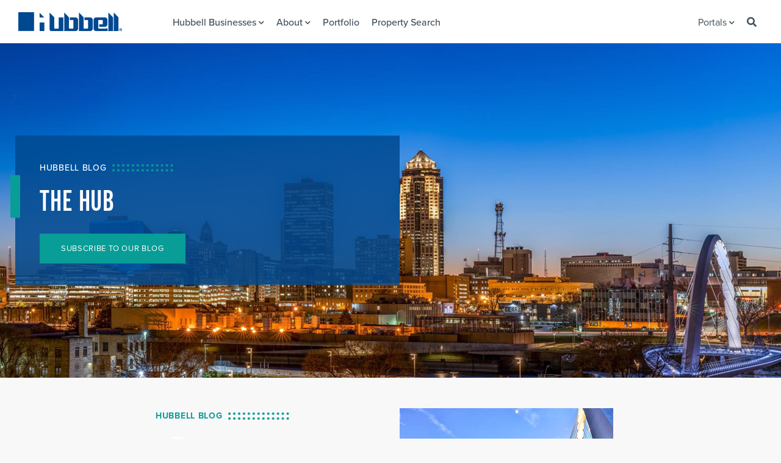

--- FILE ---
content_type: text/html; charset=utf-8
request_url: https://hubbellrealty.com/about/blog/hubbell/2021/08/19/experts-recap-today's-office-market-and-what-is-ahead
body_size: 54015
content:
 <!DOCTYPE html> <html lang="en"> <head> <meta charset="utf-8"> <meta http-equiv="X-UA-Compatible" content="IE=edge,chrome=1"> <meta name="msapplication-config" content="/ResourcePackages/Hubbell/assets/dist/images/favicons/browserconfig.xml" /> <link rel="manifest" href="/ResourcePackages/Hubbell/assets/dist/images/favicons/manifest.json"> <link rel="icon" type="image/x-icon" href="/ResourcePackages/Hubbell/assets/dist/images/favicons/favicon.ico" /> <link rel="icon" type="image/png" sizes="16x16" href="/ResourcePackages/Hubbell/assets/dist/images/favicons/favicon-16x16.png" /> <link rel="icon" type="image/png" sizes="32x32" href="/ResourcePackages/Hubbell/assets/dist/images/favicons/favicon-32x32.png" /> <link rel="icon" type="image/png" sizes="96x96" href="/ResourcePackages/Hubbell/assets/dist/images/favicons/favicon-96x96.png" /> <link rel="apple-touch-icon" type="image/png" href="/ResourcePackages/Hubbell/assets/dist/images/favicons/apple-icon-57x57.png"><!-- iPhone --> <link rel="apple-touch-icon" type="image/png" sizes="60x60" href="/ResourcePackages/Hubbell/assets/dist/images/favicons/apple-icon-60x60.png"><!-- iPad --> <link rel="apple-touch-icon" type="image/png" sizes="72x72" href="/ResourcePackages/Hubbell/assets/dist/images/favicons/apple-icon-72x72.png"><!-- iPad --> <link rel="apple-touch-icon" type="image/png" sizes="76x76" href="/ResourcePackages/Hubbell/assets/dist/images/favicons/apple-icon-76x76.png"><!-- iPad --> <link rel="apple-touch-icon" type="image/png" sizes="114x114" href="/ResourcePackages/Hubbell/assets/dist/images/favicons/apple-icon-114x114.png"><!-- iPad --> <link rel="apple-touch-icon" type="image/png" sizes="120x120" href="/ResourcePackages/Hubbell/assets/dist/images/favicons/apple-icon-120x120.png"><!-- iPad --> <link rel="apple-touch-icon" type="image/png" sizes="144x144" href="/ResourcePackages/Hubbell/assets/dist/images/favicons/apple-icon-144x144.png"><!-- iPad --> <link rel="apple-touch-icon" type="image/png" sizes="152x152" href="/ResourcePackages/Hubbell/assets/dist/images/favicons/apple-icon-152x152.png"><!-- iPad --> <link rel="apple-touch-icon" type="image/png" sizes="180x180" href="/ResourcePackages/Hubbell/assets/dist/images/favicons/apple-icon-180x180.png"><!-- iPad --> <link rel="apple-touch-icon-precomposed" type="image/png" href="/ResourcePackages/Hubbell/assets/dist/images/favicons/apple-icon-precomposed.png"><!-- iPad --> <title>
	Experts recap today&#39;s office market and what is ahead
</title> <meta name="viewport" content="width=device-width"> <script src="/ScriptResource.axd?d=okuX3IVIBwfJlfEQK32K3h1dLP_EEWmQURMO_kHTMGiexP5BCj47rvVEOtaYMOfh9KAuiDSPWX_4jchOu22BdcsFTJ4hjNqR5wkdPnB3MEfCcR4Lcug2jftQay1ZMbjtdV4Ae5YXSz1G4uHQwvwTcpSzZFCqEYKvhoELUh0pNGdKFqx5FKxo6St57K9vZ-K10&amp;t=2b80dc67" type="text/javascript"></script><script src="/ScriptResource.axd?d=EydukmxBmDstn7gSYzQESP-LYWw-tgzhzU94ZS_AtaoMwUFPWU7P_mDg2_iBY4bNfJcgoFLr0GmTbD3qhlfvC-A69kNKCDHecgaEM9lqrHdgmEWsB1pEmSmQTeNC-478VkuujXqN0LFbLtHey4v0p9gk3MyY9_gSNG7Uh45ZVrGAuKNUnF7ol3Sx8rJ4irXL0&amp;t=2b80dc67" type="text/javascript"></script><link href="/ResourcePackages/Hubbell/assets/dist/css/style.css" rel="stylesheet" type="text/css" /><link href="/ResourcePackages/Hubbell/assets/dist/css/investor.css" rel="stylesheet" type="text/css" /><link href="https://use.typekit.net/bod3vvl.css" rel="stylesheet" type="text/css" /><link href="/ResourcePackages/Hubbell/assets/dist/css/lightslider.min.css" rel="stylesheet" type="text/css" /><link href="https://use.fontawesome.com/releases/v5.1.0/css/all.css" rel="stylesheet" type="text/css" /><link href="/WebResource.axd?d=[base64]&amp;t=637735883120000000" rel="stylesheet" type="text/css" /><link href="/WebResource.axd?d=[base64]&amp;t=637735883120000000" rel="stylesheet" type="text/css" /> <meta name="og:description" content="The office market continues to change, especially as industry experts look back on 2020, through 2021 and ahead into the future market years. We recently sat down with Bill Wright, Senior Vice President and Managing Director for CBRE | Hubbell Commercial who has more than 25 years of industry experience to talk where the markets are today, what trends are pointing to and some of the concerns he has. Throughout COVID-19, offices were fully or partially closed with many businesses allowing employees to work from home. Since then, what have you noticed in the office market specifically as it relates to telecommuting and office sales? “From a brokerage standpoint, we’re seeing plenty of transactions even though they’re smaller and for shorter lengths of time. I call it “kicking the can down the road” when we see a lot of office occupiers, who, historically, have chosen 3–5-year lease renewals, choosing 1-2 years. There are a lot of unknowns still. The true impact on the office market is not going to be known for probably 24 months going forward,” said Wright.  “Des Moines is a corporate occupier market, with a lot of corporate headquarters here. These types of corporations can afford to handle vacancies in their market,” said Wright. “Once that hybrid strategy, once it’s fully vetted, maybe its 2023-2025, then maybe they’ll put that office on the marketplace. It’s a year or two out until we fully understand and realize that impact.”  Each quarter, CBRE | Hubbell Commercial releases an Office Market View report highlighting the trends, which can be viewed HERE. Per CBRE’s market reports, what are some of the latest trends? “Des Moines has two office markets – the CBD, which is the downtown office market, and the suburban markets. The lines are going up in vacancy trends – we are at 17.6% vacant in downtown which is a little bit of a concern. Suburban is at 14.7% and market-wide we’re about 16.4% vacant. We’re at levels we haven’t seen for several years,” said Wright. “In addition to the vacancy, that does not consider any sublet space. We’re starting to see more sublet space become available, and some have made the decision to close offices or go hybrid permanently and sublease certain square footages,” said Wright. “Asking rents are starting to nudge down at the lowest level in 10 quarters. There will be downward pressure on rents as vacancies rise.”  Many people have said Des Moines is kind of in a bubble in comparison to other areas of the nation and even compared to similar-sized markets. How has the metro faired in comparison? “The Des Moines market has faired very well in comparison to our peer cities and other markets. The previous peak for national vacancy levels was in 2009, and we’re starting to see those creep up to those levels, but that is everywhere.” “Des Moines is mirroring what is happening nationally. Rents are coming down slightly, vacancies are increasing slightly. The real estate industry is a cycle and we’re in the middle of a cycle. It will be interesting what happens in the next 24 months. We may see some tenant improvements and incentives ticking up in the future, and then overtime those start ratcheting back down,” said Wright. What is adaptive reuse and are we seeing it here?  “You know, 15 years ago, we had a lot of Class C buildings that were converted to multifamily residential and the multifamily sector continues to be strong. I think there will be continued interest to live downtown so adaptive reuse, developers will look and see if an office space is a candidate for multifamily. But you can’t take a wide-open floor plate and make it multifamily. They’re looking at a narrow floorplate with a central core and a space where they can maximize window space. There’s not a lot of those buildings that exist.”  What is a shadow space and why is this a concern? Per our experts, unused office space within a building that is still occupied by a tenant could be identified as “shadow space.” This may be a fourth floor of a five-story building, or a west-end of a one-floor, large space. “This is the greatest concern area in office for me. The Des Moines market has a lot of owner-occupied buildings, so I think it concerns me if those companies make the decisions to stay remote. They’ll say, ‘how efficient are we being with our office plan?’ There are a lot of “what if” trends and some employers are currently deciding whether they go 50 percent in the office, 75 percent in the office of what they were. I’m not sure we’ll see it tomorrow, but in two years, I believe there will be an impact.” “Ultimately, Des Moines sits very well, with our great stakeholders and financial service bases, our companies will still grow. We may have some shadow space, but we’ll have growth in companies,” said Wright. What is in store for the future of office space?  “I don’t think you’ll see a ton of 100% speculative office construction. Tenants are being more mindful of their construction costs with the increase in material costs across the board. Carpet and paint have even increased since I started, and tenants recognize that. Then, when you look at a Class A package, there’s not that much of that space available in the market so you may see some smaller spaces still being constructed to fit that specific user.”  " /><meta name="description" content="The office market continues to change, especially as industry experts look back on 2020, through 2021 and ahead into the future market years. We recently sat down with Bill Wright, Senior Vice President and Managing Director for CBRE | Hubbell Commercial who has more than 25 years of industry experience to talk where the markets are today, what trends are pointing to and some of the concerns he has. Throughout COVID-19, offices were fully or partially closed with many businesses allowing employees to work from home. Since then, what have you noticed in the office market specifically as it relates to telecommuting and office sales? “From a brokerage standpoint, we’re seeing plenty of transactions even though they’re smaller and for shorter lengths of time. I call it “kicking the can down the road” when we see a lot of office occupiers, who, historically, have chosen 3–5-year lease renewals, choosing 1-2 years. There are a lot of unknowns still. The true impact on the office market is not going to be known for probably 24 months going forward,” said Wright.  “Des Moines is a corporate occupier market, with a lot of corporate headquarters here. These types of corporations can afford to handle vacancies in their market,” said Wright. “Once that hybrid strategy, once it’s fully vetted, maybe its 2023-2025, then maybe they’ll put that office on the marketplace. It’s a year or two out until we fully understand and realize that impact.”  Each quarter, CBRE | Hubbell Commercial releases an Office Market View report highlighting the trends, which can be viewed HERE. Per CBRE’s market reports, what are some of the latest trends? “Des Moines has two office markets – the CBD, which is the downtown office market, and the suburban markets. The lines are going up in vacancy trends – we are at 17.6% vacant in downtown which is a little bit of a concern. Suburban is at 14.7% and market-wide we’re about 16.4% vacant. We’re at levels we haven’t seen for several years,” said Wright. “In addition to the vacancy, that does not consider any sublet space. We’re starting to see more sublet space become available, and some have made the decision to close offices or go hybrid permanently and sublease certain square footages,” said Wright. “Asking rents are starting to nudge down at the lowest level in 10 quarters. There will be downward pressure on rents as vacancies rise.”  Many people have said Des Moines is kind of in a bubble in comparison to other areas of the nation and even compared to similar-sized markets. How has the metro faired in comparison? “The Des Moines market has faired very well in comparison to our peer cities and other markets. The previous peak for national vacancy levels was in 2009, and we’re starting to see those creep up to those levels, but that is everywhere.” “Des Moines is mirroring what is happening nationally. Rents are coming down slightly, vacancies are increasing slightly. The real estate industry is a cycle and we’re in the middle of a cycle. It will be interesting what happens in the next 24 months. We may see some tenant improvements and incentives ticking up in the future, and then overtime those start ratcheting back down,” said Wright. What is adaptive reuse and are we seeing it here?  “You know, 15 years ago, we had a lot of Class C buildings that were converted to multifamily residential and the multifamily sector continues to be strong. I think there will be continued interest to live downtown so adaptive reuse, developers will look and see if an office space is a candidate for multifamily. But you can’t take a wide-open floor plate and make it multifamily. They’re looking at a narrow floorplate with a central core and a space where they can maximize window space. There’s not a lot of those buildings that exist.”  What is a shadow space and why is this a concern? Per our experts, unused office space within a building that is still occupied by a tenant could be identified as “shadow space.” This may be a fourth floor of a five-story building, or a west-end of a one-floor, large space. “This is the greatest concern area in office for me. The Des Moines market has a lot of owner-occupied buildings, so I think it concerns me if those companies make the decisions to stay remote. They’ll say, ‘how efficient are we being with our office plan?’ There are a lot of “what if” trends and some employers are currently deciding whether they go 50 percent in the office, 75 percent in the office of what they were. I’m not sure we’ll see it tomorrow, but in two years, I believe there will be an impact.” “Ultimately, Des Moines sits very well, with our great stakeholders and financial service bases, our companies will still grow. We may have some shadow space, but we’ll have growth in companies,” said Wright. What is in store for the future of office space?  “I don’t think you’ll see a ton of 100% speculative office construction. Tenants are being more mindful of their construction costs with the increase in material costs across the board. Carpet and paint have even increased since I started, and tenants recognize that. Then, when you look at a Class A package, there’s not that much of that space available in the market so you may see some smaller spaces still being constructed to fit that specific user.”  " /><meta property="og:title" content="Experts recap today&amp;#39;s office market and what is ahead" /><meta property="og:description" content="The office market continues to change, especially as&#160;industry experts look back on 2020, through 2021 and ahead into the future market years. We recently sat down with Bill Wright, Senior Vice President and Managing Director for CBRE | Hubbell Commercial who has more&#160;than 25 years of industry experience to talk where the markets are today, what trends are pointing to and some of the concerns he has.&#160;Throughout COVID-19, offices were fully or partially closed with many businesses allowing employees to work from home. Since then, what have you noticed in the office market specifically as it relates to&#160;telecommuting and office sales?&#160;“From a brokerage standpoint, we’re seeing&#160;plenty of&#160;transactions even though they’re smaller and for shorter lengths of time. I call it&#160;“kicking the can down the road”&#160;when&#160;we see a lot of office occupiers, who, historically, have chosen 3–5-year&#160;lease renewals,&#160;choosing&#160;1-2 years. There are a lot of unknowns still. The true impact on the office market is not going to be known for probably&#160;24 months going forward,” said Wright.&#160;&#160;“Des&#160;Moines&#160;is a&#160;corporate&#160;occupier market,&#160;with a&#160;lot of corporate&#160;headquarters&#160;here. These types of corporations can afford to handle vacancies in their market,” said Wright. “Once that hybrid strategy, once it’s fully vetted, maybe its 2023-2025, then maybe they’ll put that office on the marketplace. It’s a year or two out until we fully understand and realize that impact.”&#160;&#160;Each quarter, CBRE | Hubbell Commercial releases an Office Market View&#160;report highlighting the trends, which can be viewed&#160;HERE.&#160;Per CBRE’s market reports, what are some of the latest trends?&#160;“Des&#160;Moines&#160;has two office&#160;markets – the CBD, which is the&#160;downtown office&#160;market,&#160;and the suburban&#160;markets. The lines are going up in vacancy trends –&#160;we are at&#160;17.6% vacant in downtown which is a&#160;little&#160;bit of a concern. Suburban is at 14.7% and market-wide we’re about 16.4% vacant. We’re at&#160;levels&#160;we&#160;haven’t&#160;seen for several years,” said Wright.&#160;“In addition to the vacancy,&#160;that does not&#160;consider any&#160;sublet space.&#160;We’re starting to see more sublet space become available,&#160;and&#160;some have made the decision to close offices&#160;or go hybrid&#160;permanently&#160;and sublease&#160;certain square footages,” said Wright. “Asking rents are starting to nudge down&#160;at the lowest level in 10 quarters. There will be downward pressure on rents as vacancies rise.”&#160;&#160;Many people have said Des Moines is kind of in a bubble in comparison to other areas of the nation and even compared to similar-sized markets. How has the metro faired in comparison?&#160;“The Des Moines market has faired very well in comparison&#160;to our peer cities and other markets.&#160;The previous peak for national&#160;vacancy&#160;levels was in 2009,&#160;and we’re starting to see those creep up to those levels, but that is everywhere.”&#160;“Des&#160;Moines&#160;is mirroring what is happening nationally. Rents are coming down slightly, vacancies are increasing slightly.&#160;The real estate&#160;industry&#160;is a cycle and we’re in the middle of a cycle. It will be interesting what happens in the next 24 months.&#160;We may see some tenant improvements and incentives ticking up&#160;in the future, and then overtime those start ratcheting back down,” said Wright.&#160;What is adaptive reuse&#160;and are we seeing it here?&#160;&#160;“You know,&#160;15 years ago, we had a lot of&#160;Class&#160;C&#160;buildings that were converted to multifamily residential and the multifamily sector&#160;continues to be strong. I think there will be continued interest to live downtown so&#160;adaptive&#160;reuse,&#160;developers will&#160;look and see if&#160;an office space is&#160;a candidate for multifamily.&#160;But you can’t take a wide-open floor plate and make it multifamily. They’re looking at a narrow floorplate&#160;with a&#160;central core&#160;and a space where they can&#160;maximize&#160;window space. There’s not&#160;a lot of those buildings&#160;that&#160;exist.”&#160;&#160;What is a shadow space and&#160;why is this a concern?&#160;Per our experts,&#160;unused office space within a building that is still occupied by a tenant could be identified as “shadow space.” This may be a fourth floor of a five-story building, or a west-end of a one-floor, large space.&#160;“This is the greatest concern area in office&#160;for me.&#160;The Des Moines market&#160;has&#160;a lot of owner-occupied&#160;buildings,&#160;so I think it concerns me if those companies make the decisions&#160;to stay remote.&#160;They’ll say, ‘how efficient are we being with our office plan?’ There are a lot of “what if”&#160;trends and some employers&#160;are currently deciding whether they go 50 percent in the office, 75 percent in the office of what they were. I’m not sure we’ll see it tomorrow, but in two years, I believe there will be an impact.”&#160;“Ultimately,&#160;Des&#160;Moines&#160;sits very well,&#160;with our great stakeholders and financial service bases, our companies will still grow.&#160;We may have some shadow&#160;space, but&#160;we’ll have growth in companies,” said Wright.&#160;What is in store for the future of office space?&#160;&#160;“I don’t think you’ll see a ton of 100% speculative&#160;office&#160;construction.&#160;Tenants are being more mindful of their construction costs&#160;with the increase in material costs across the board. Carpet and paint have even increased since I&#160;started,&#160;and tenants recognize that. Then, when you look at&#160;a Class A package, there’s not that much of that space available&#160;in the market so you may see some smaller spaces still being constructed to fit that specific user.”&#160;&#160;" /><meta property="og:type" content="article" /><meta property="og:url" content="https://hubbellrealty.com/about/blog/hubbell/2021/08/19/experts-recap-today&#39;s-office-market-and-what-is-ahead" /><meta property="og:site_name" content="hrc" /><script type="text/javascript">
<!-- Google Tag Manager -->
(function(w,d,s,l,i){w[l]=w[l]||[];w[l].push({'gtm.start':
new Date().getTime(),event:'gtm.js'});var f=d.getElementsByTagName(s)[0],
j=d.createElement(s),dl=l!='dataLayer'?'&l='+l:'';j.async=true;j.src=
'https://www.googletagmanager.com/gtm.js?id='+i+dl;f.parentNode.insertBefore(j,f);
})(window,document,'script','dataLayer','GTM-PLXNR7K');
<!-- End Google Tag Manager -->  
</script><script type="text/javascript">
<!-- Hotjar Tracking Code for Hubbell Realty --> 
(function(h,o,t,j,a,r){ h.hj=h.hj||function(){(h.hj.q=h.hj.q||[]).push(arguments)}; h._hjSettings={hjid:6365220,hjsv:6}; a=o.getElementsByTagName('head')[0]; r=o.createElement('script');r.async=1; r.src=t+h._hjSettings.hjid+j+h._hjSettings.hjsv; a.appendChild(r); })(window,document,'https://static.hotjar.com/c/hotjar-','.js?sv='); 
</script><meta name="Generator" content="Sitefinity 13.3.7635.0 PE" /><link rel="canonical" href="https://hubbellrealty.com/about/blog/hubbell/2021/08/19/experts-recap-today&#39;s-office-market-and-what-is-ahead" />
                                        <script type = 'text/javascript' >
                                           window.__lc = window.__lc || {};
                                                    window.__lc.license = ;
                                                    (function() {
                                                        var lc = document.createElement('script'); lc.type = 'text/javascript'; lc.async = true;
                                                        lc.src = ('https:' == document.location.protocol ? 'https://' : 'http://') + 'cdn.livechatinc.com/tracking.js';
                                                        var s = document.getElementsByTagName('script')[0]; s.parentNode.insertBefore(lc, s);
                                                    })();
                                        </script><meta name="keywords" content="des moines real estate, apartment tips, why you should live in des moines, great des moines news," /></head> <body> 


<!-- Google Tag Manager (noscript) -->
<noscript>
<iframe src="https://www.googletagmanager.com/ns.html?id=GTM-PLXNR7K" height="0" width="0" style="display:none;visibility:hidden"></iframe>
</noscript>
<!-- End Google Tag Manager (noscript) -->
 <script src="/ResourcePackages/Hubbell/assets/dist/js/jquery.selectric.min.js" type="text/javascript"></script><script src="/ScriptResource.axd?d=XMGO4ERtq-tq-0o5XW3_aDoHCZsZJktlbSq0xo5-WcAA0D3ouLq6KKDwRdzyjk4Zqqow5lWO9PVLqFRN4V8qSq4wL4QtdyL-2axOfdOXMAPqrB4nCo6qPOc8omxb4p4JVMUsvCU_Fz_aInT3T7RXcgq80YgMC7Yw93WVxTItu_JtPP6GluIIohFTCD_euBSe0&amp;t=2b80dc67" type="text/javascript"></script><script src="/ResourcePackages/Hubbell/assets/dist/js/sourcebuster.min.js" type="text/javascript"></script><script src="/ResourcePackages/Hubbell/assets/dist/js/jquery.slicknav.min.js" type="text/javascript"></script><script src="/ResourcePackages/Hubbell/assets/dist/js/jquery.matchheight.min.js" type="text/javascript"></script><script src="/ResourcePackages/Hubbell/assets/dist/js/jquery.lightslider.min.js" type="text/javascript"></script><script src="https://www.google.com/recaptcha/api.js" type="text/javascript"></script><script src="/ResourcePackages/Hubbell/assets/dist/js/scripts.js" type="text/javascript"></script> 





<div id="site-header">
    <div class="row">
        <div class="branding columns large-2 medium-2">
            <a id="logo" href="/"><img src="/ResourcePackages/Hubbell/assets/dist/images/hubbell-realty-logo.png" width="170" height="31" /></a>
        </div><!-- .branding -->
        <div class="nav-wrapper columns large-10 medium-10">
            <div id="nav">
                <ul class="main-nav">
        <li class="has-submenu">

            <a href="/businesses">Hubbell Businesses<i class="fa fa-chevron-down"></i></a>
            <ul>             <li>
                <a href="/businesses/apartment-living" target="_blank">Indigo Living</a>
            </li>
            <li>
                <a href="/businesses/highmark-senior-living" target="_self">Highmark Senior Living</a>
            </li>
            <li>
                <a href="/hrcassociationmanagement.com" target="_blank">Association Management</a>
            </li>
            <li>
                <a href="/businesses/investorcare" target="_self">Investor Care</a>
            </li>
            <li>
                <a href="/businesses/constructions-services" target="_self">Construction Services</a>
            </li>
            <li>
                <a href="/businesses/development-services" target="_self">Development Services</a>
            </li>
            <li>
                <a href="/businesses/embarqsignaturehomes" target="_self">Embarq Signature Homes</a>
            </li>
            <li>
                <a href="/businesses/golf" target="_self">Golf</a>
            </li>
            <li>
                <a href="/businesses/homes" target="_self">Hubbell Homes</a>
            </li>
            <li>
                <a href="/businesses/originhomes" target="_self">Origin Homes</a>
            </li>
            <li>
                <a href="/businesses/property-management" target="_self">Property Management</a>
            </li>
            <li>
                <a href="/newhomesiterealty" target="_blank">New Home Site Realty</a>
            </li>
</ul>
        </li>
        <li class="has-submenu">

            <a href="/about">About<i class="fa fa-chevron-down"></i></a>
            <ul>             <li>
                <a href="/about/blog" target="_self">Blog</a>
            </li>
            <li>
                <a href="/about/careers" target="_self">Careers</a>
            </li>
            <li>
                <a href="/about/contact" target="_self">Contact Us</a>
            </li>
            <li>
                <a href="/about/corporate-responsibility" target="_self">
                    Corporate Responsibility
                    <i class="fa fa-angle-right"></i>
                </a>
                <ul>
                                <li>
                <a href="/about/corporate-responsibility/diversity-inclusion-hubbell-realty-company" target="_self">Diversity &amp; Inclusion</a>
            </li>
            <li>
                <a href="/about/corporate-responsibility/2025-hubbell-extreme-charity-golf-classic" target="_self">Extreme Charity Golf Classic</a>
            </li>

                </ul>
            </li>
            <li>
                <a href="/about/executive-team" target="_self">Executive Team</a>
            </li>
            <li>
                <a href="/about/history" target="_self">History</a>
            </li>
            <li>
                <a href="/about/news" target="_self">In The News</a>
            </li>
            <li>
                <a href="/DigItPodcast" target="_blank">Dig It Podcast</a>
            </li>
</ul>
        </li>
        <li>
            <a href="/portfolio" target="_self">Portfolio</a>
        </li>
        <li>
            <a href="/property-search" target="_self">Property Search</a>
        </li>
                    <li class="desktop-hide investor-hide hrc-investor-career"><a href="/investor">Lender/Board Portal</a></li>
			<li class="desktop-hide investor-hide hrc-investor-board has-submenu">
                        <span class="slicknav_arrow"></span><a href="/investor/board">Board Information</a>
                        <ul>
                            <li><a href="/investor/board-of-directors">Board Members</a></li>
                        </ul>

                    </li>
                    <li class="desktop-hide investor-admin-show hrc-admin has-submenu">
                        <span class="slicknav_arrow"></span><a href="https://app.junipersquare.com/i/hubbellrealty/home">Investor Portal</a>
                        <ul>
                            <li id="admin-option"><a href="/investor/admin">Admin</a></li>
                            <li><a href="/investor/investor-Profile">Profile</a></li>
                            <li id="content-manager"><a href="/investor/content-management">Content Management</a></li>
                        </ul>
                    </li>
                    <li class="desktop-hide investor-hide hrc-investor-vendor"><a href="/vendor-portal">Vendor Portal</a></li>
                    <li class="desktop-hide">
                        <div class="media search">
                            <i class="fa fa-search"></i>
                            <a href="/search">Search</a>
                        </div>
                    </li>
                    <li class="desktop-hide">
                        <div class="media hrc-logout" style="display:none">
                            <i style="font-size: 14px;" class="fa fa-user"></i>
                            <a class="hrc-logout-link">Logout</a>
                            <div class="impersonation-tag"><span class="impersonation-name"></span> <a onclick="endImpersonation()">QUIT</a></div>
                        </div>
                    </li>
                </ul>
                <ul class="secondary-nav">
                    <li class="hrc-board has-submenu" style="display:none;">
                        <a href="/investor/board">Board Information<i class="fa fa-chevron-down"></i></a>
                        <ul>
                            <li><a href="/investor/board-of-directors">Board Members</a></li>
                        </ul>
                    </li>

                    <li class="has-submenu">
                        <a href="#">Portals <i class="fa fa-chevron-down"></i></a>
                        <ul>
                            <li><a href="/investor">Lender/Board Portal</a></li>
                            <li><a href="https://app.junipersquare.com/i/hubbellrealty/home" target="_blank">Investor Portal <i class="fa fa-external-link" aria-hidden="true"></i></a></li>
                            <li class="hrc-vendor"><a href="/vendor-portal">Vendor Portal</a></li>
                            <li id="admin-option"><a href="/investor/admin" target="_self">Admin</a></li>
                            <li id="content-manager"><a href="/investor/content-management">Content Management</a></li>
                        </ul>
                    </li>

                    <li><a href="/search"><i class="fa fa-search"></i></a></li>
                    <li style="margin-left: 5px; display:none" class="hrc-logout">
                        <div class="media">
                            <i style="font-size: 14px;" class="fa fa-user" aria-hidden="true"></i>
                            <a class="hrc-logout-link">Logout</a>
                            <div class="impersonation-tag"><span class="impersonation-name"></span> <a onclick="endImpersonation()">QUIT</a></div>
                        </div>
                    </li>
                </ul>
            </div><!-- #nav -->

        </div><!-- .nav-wrapper -->
    </div> <!-- .row -->
</div><!-- #site-header-->
<div id="nav-mobile"></div>








 <div> 

<div class="block-hero block-hero-blog" style="background-image:url(/images/default-source/card-library/hero-home.jpg?sfvrsn=9a11dbb8_2);">
    <div class="row">
        <div class="hero-content">
            <div class="section-tagline">HUBBELL BLOG</div>
            <h1>THE HUB</h1>
            <div class="hero-text">
				
            </div>
            <a class="btn" href="#subscribe-box">SUBSCRIBE TO OUR BLOG</a>
           
        </div>
    </div>
</div><!-- .block-hero -->




<div class="block-blog-single">
    <div class="row">
        <div class="section-tagline">HUBBELL BLOG</div>

        <div class="blog-post-image"><img src="https://hubbellrealty.com/images/default-source/news/downtown-office055c9708-4ba1-4951-a406-07ec8c2f40bb.jpg?sfvrsn=3519505c_1&amp;size=350" alt="" /></div>
        <div class="blog-single-meta">
            <img src="/images/default-source/team-members/hrc.tmb-.jpg?sfvrsn=7a3cb185_1" class="author-avatar" />
            <div class="single-meta-box">
                <div class="by-line">Posted by <a href="/about/blog/author/Hubbell-Realty-Company" class="author">Hubbell Realty Company</a></div>
                <div class="date">on Aug 19, 2021 9:21:24 AM</div>
            </div>
            <h1 class="section-heading">Experts recap today's office market and what is ahead</h1>
        </div>


        <div class="blog-single-content rich-list">
            <div><p>The office market continues to change, especially as&nbsp;industry experts look back on 2020, through 2021 and ahead into the future market years. We recently sat down with Bill Wright, Senior Vice President and Managing Director for CBRE | Hubbell Commercial who has more&nbsp;than 25 years of industry experience to talk where the markets are today, what trends are pointing to and some of the concerns he has.&nbsp;</p></div><div><p><strong>Throughout COVID-19, offices were fully or partially closed with many businesses allowing employees to work from home. Since then, what have you noticed in the office market specifically as it relates to&nbsp;telecommuting and office sales?&nbsp;</strong></p></div><div><p>“From a brokerage standpoint, we’re seeing&nbsp;plenty of&nbsp;transactions even though they’re smaller and for shorter lengths of time. I call it&nbsp;“kicking the can down the road”&nbsp;when&nbsp;we see a lot of office occupiers, who, historically, have chosen 3–5-year&nbsp;lease renewals,&nbsp;choosing&nbsp;1-2 years. There are a lot of unknowns still. The true impact on the office market is not going to be known for probably&nbsp;24 months going forward,” said Wright.&nbsp;&nbsp;</p></div><div><p>“Des&nbsp;Moines&nbsp;is a&nbsp;corporate&nbsp;occupier market,&nbsp;with a&nbsp;lot of corporate&nbsp;headquarters&nbsp;here. These types of corporations can afford to handle vacancies in their market,” said Wright. “Once that hybrid strategy, once it’s fully vetted, maybe its 2023-2025, then maybe they’ll put that office on the marketplace. It’s a year or two out until we fully understand and realize that impact.”&nbsp;&nbsp;</p></div><div><p>Each quarter, CBRE | Hubbell Commercial releases an Office Market View&nbsp;report highlighting the trends, which can be viewed&nbsp;<a href="https://files.constantcontact.com/3f0ac2f5601/9a795dda-1f42-45f3-8f86-48d701f42842.pdf" target="_blank" rel="noreferrer noopener">HERE.</a>&nbsp;</p></div><div><p><strong>Per CBRE’s market reports, what are some of the latest trends?&nbsp;</strong></p></div><div><p>“Des&nbsp;Moines&nbsp;has two office&nbsp;markets – the CBD, which is the&nbsp;downtown office&nbsp;market,&nbsp;and the suburban&nbsp;markets. The lines are going up in vacancy trends –&nbsp;we are at&nbsp;17.6% vacant in downtown which is a&nbsp;little&nbsp;bit of a concern. Suburban is at 14.7% and market-wide we’re about 16.4% vacant. We’re at&nbsp;levels&nbsp;we&nbsp;haven’t&nbsp;seen for several years,” said Wright.&nbsp;</p></div><div><p>“In addition to the vacancy,&nbsp;that does not&nbsp;consider any&nbsp;sublet space.&nbsp;We’re starting to see more sublet space become available,&nbsp;and&nbsp;some have made the decision to close offices&nbsp;or go hybrid&nbsp;permanently&nbsp;and sublease&nbsp;certain square footages,” said Wright. “Asking rents are starting to nudge down&nbsp;at the lowest level in 10 quarters. There will be downward pressure on rents as vacancies rise.”&nbsp;&nbsp;</p></div><div><p>Many people have said Des Moines is kind of in a bubble in comparison to other areas of the nation and even compared to similar-sized markets. How has the metro faired in comparison?&nbsp;</p></div><div><p>“The Des Moines market has faired very well in comparison&nbsp;to our peer cities and other markets.&nbsp;The previous peak for national&nbsp;vacancy&nbsp;levels was in 2009,&nbsp;and we’re starting to see those creep up to those levels, but that is everywhere.”&nbsp;</p></div><div><p>“Des&nbsp;Moines&nbsp;is mirroring what is happening nationally. Rents are coming down slightly, vacancies are increasing slightly.&nbsp;The real estate&nbsp;industry&nbsp;is a cycle and we’re in the middle of a cycle. It will be interesting what happens in the next 24 months.&nbsp;We may see some tenant improvements and incentives ticking up&nbsp;in the future, and then overtime those start ratcheting back down,” said Wright.&nbsp;</p></div><div><p><strong>What is adaptive reuse&nbsp;and are we seeing it here?&nbsp;&nbsp;</strong></p></div><div><p>“You know,&nbsp;15 years ago, we had a lot of&nbsp;Class&nbsp;C&nbsp;buildings that were converted to multifamily residential and the multifamily sector&nbsp;continues to be strong. I think there will be continued interest to live downtown so&nbsp;adaptive&nbsp;reuse,&nbsp;developers will&nbsp;look and see if&nbsp;an office space is&nbsp;a candidate for multifamily.&nbsp;But you can’t take a wide-open floor plate and make it multifamily. They’re looking at a narrow floorplate&nbsp;with a&nbsp;central core&nbsp;and a space where they can&nbsp;maximize&nbsp;window space. There’s not&nbsp;a lot of those buildings&nbsp;that&nbsp;exist.”&nbsp;&nbsp;</p></div><div><p><strong>What is a shadow space and&nbsp;why is this a concern?&nbsp;</strong></p></div><div><p>Per our experts,&nbsp;unused office space within a building that is still occupied by a tenant could be identified as “shadow space.” This may be a fourth floor of a five-story building, or a west-end of a one-floor, large space.&nbsp;</p></div><div><p>“This is the greatest concern area in office&nbsp;for me.&nbsp;The Des Moines market&nbsp;has&nbsp;a lot of owner-occupied&nbsp;buildings,&nbsp;so I think it concerns me if those companies make the decisions&nbsp;to stay remote.&nbsp;They’ll say, ‘how efficient are we being with our office plan?’ There are a lot of “what if”&nbsp;trends and some employers&nbsp;are currently deciding whether they go 50 percent in the office, 75 percent in the office of what they were. I’m not sure we’ll see it tomorrow, but in two years, I believe there will be an impact.”&nbsp;</p></div><div><p>“Ultimately,&nbsp;Des&nbsp;Moines&nbsp;sits very well,&nbsp;with our great stakeholders and financial service bases, our companies will still grow.&nbsp;We may have some shadow&nbsp;space, but&nbsp;we’ll have growth in companies,” said Wright.&nbsp;</p></div><div><p><strong>What is in store for the future of office space?&nbsp;&nbsp;</strong></p></div><div><p>“I don’t think you’ll see a ton of 100% speculative&nbsp;office&nbsp;construction.&nbsp;Tenants are being more mindful of their construction costs&nbsp;with the increase in material costs across the board. Carpet and paint have even increased since I&nbsp;started,&nbsp;and tenants recognize that. Then, when you look at&nbsp;a Class A package, there’s not that much of that space available&nbsp;in the market so you may see some smaller spaces still being constructed to fit that specific user.”&nbsp;&nbsp;</p></div>
        </div><!-- .blog-single-content -->

        <div class="subscribe-link"><a href="http://info.hubbellrealty.com/subscribe-to-our-weekly-blog?hsCtaTracking=d08f389f-8cec-4208-a3cc-14e32c4455e4%7C473d985e-936b-4200-a895-1dab123448ac" target="_blank">SUBSCRIBE TO OUR BLOG! <i class="fas fa-arrow-right"></i></a></div>
        <div class="blog-post-footer clear">
            <div class="news-topics"> 
Topics:                        <a href="/about/blog/cbre">CBRE</a>,                        <a href="/about/blog/cbre-hubbell-commercial">CBRE Hubbell Commercial</a>,                        <a href="/about/blog/downtown-businesses">downtown businesses</a>,                        <a href="/about/blog/downtown-des-moines">downtown Des Moines</a>,                        <a href="/about/blog/lease">lease</a>,                        <a href="/about/blog/lease-space">lease space</a>,                        <a href="/about/blog/market-survey">Market Survey</a>,                        <a href="/about/blog/office">office</a>,                        <a href="/about/blog/office-space">Office space</a>
            </div>
            <div class="social-icons">
                <a class="link-twitter" onclick="shareOnTwitter()" style="cursor:pointer"><i class="fab fa-twitter"></i></a>
                <a class="link-linkedin" onclick="shareOnLinkedIn()" style="cursor:pointer"><i class="fab fa-linkedin-in"></i></a>
                <a class="link-facebook fb-share" style="cursor:pointer"><i class="fab fa-facebook-f"></i></a>
                <a class="link-like" onclick="fbLike()" style="cursor:pointer"><i class="fas fa-thumbs-up"></i></a>
                <a class="link-google-plus" onclick="shareOnGooglePlus()" style="cursor:pointer"><i class="fab fa-google-plus-g"></i></a>
            </div>

        </div><!-- .social-icons -->

        <div class="blog-post-navigation clear">
            <div class="post-prev columns large-4 medium-4">
                <a href="https://hubbellrealty.com/about/blog/hubbell/2021/08/16/2021-construction-prices-a-different-look-than-2020" style="visibility:visible">PREVIOUS POST</a>
            </div>

            <div class="post-all columns large-4 medium-4">
                <a href="/about/blog">ALL POSTS</a>
            </div>
            <div class="post-next columns large-4 medium-4">
                <a href="https://hubbellrealty.com/about/blog/hubbell/2021/10/01/how-trades-homebuilders-work-together-in-competitive-market" style="visibility:visible">NEXT POST</a>
            </div>
        </div><!-- .blog-post-navigation -->

        <div id="subscribe-box">
            <div class="subscribe-box-wrapper">
                <h3>SUBSCRIBE TO EMAIL UPDATES</h3>
                <div class="subscribe-box">
                    <div class="clear">
                        <input type="text" placeholder="Email*" id="emailField">
                        <button class="btn btn-alt" type="button" id="email-sub-btn">SUBSCRIBE</button>
                    </div>
                    <div class="hidden-error-aliceblue" id="hidden-error"><h2>Invalid email address.</h2></div>
                </div>
            </div><!-- .subscribe-box-wrapper-->
        </div><!-- #subscribe-box -->
        <div class="block-editor" style="display:none">
        <h2 class="section-heading dots" id="subscribed">Thank you for subscribing!</h2>
        </div>
       





<div id="comments-6331bad0-c4a8-48d2-b874-af3fc023637c_en" data-sf-role="comments-wrapper" class="sf-Comments">
    <input type="hidden" data-sf-role="comments-settings" value="{&quot;commentsThreadKey&quot;:&quot;6331bad0-c4a8-48d2-b874-af3fc023637c_en&quot;,&quot;commentsThreadType&quot;:&quot;Telerik.Sitefinity.Blogs.Model.BlogPost&quot;,&quot;rootUrl&quot;:&quot;/RestApi/comments-api/&quot;,&quot;isUserAuthenticatedUrl&quot;:&quot;/RestApi/session/is-authenticated&quot;,&quot;commentsPerPage&quot;:50,&quot;commentsTextMaxLength&quot;:100,&quot;commentsAllowSubscription&quot;:false,&quot;requiresCaptcha&quot;:false,&quot;requiresAuthentication&quot;:false,&quot;requiresApproval&quot;:false,&quot;commentsAutoRefresh&quot;:false,&quot;commentsRefreshInterval&quot;:3000,&quot;commentsInitiallySortedDescending&quot;:true,&quot;userAvatarImageUrl&quot;:&quot;/SFRes/images/Telerik.Sitefinity.Resources/Images.DefaultPhoto.png&quot;,&quot;userDisplayName&quot;:&quot;&quot;,&quot;isDesignMode&quot;:false,&quot;commentsThread&quot;:{&quot;key&quot;:&quot;6331bad0-c4a8-48d2-b874-af3fc023637c_en&quot;,&quot;type&quot;:&quot;Telerik.Sitefinity.Blogs.Model.BlogPost&quot;,&quot;behavior&quot;:&quot;&quot;,&quot;commentsCount&quot;:1,&quot;title&quot;:&quot;Experts recap today&#39;s office market and what is ahead&quot;,&quot;language&quot;:&quot;en&quot;,&quot;isClosed&quot;:false,&quot;groupKey&quot;:&quot;Telerik.Sitefinity.Modules.Blogs.BlogsManager_OpenAccessDataProvider&quot;,&quot;dataSource&quot;:&quot;OpenAccessDataProvider&quot;,&quot;author&quot;:{&quot;key&quot;:&quot;&quot;,&quot;name&quot;:&quot;&lt;a href=\&quot;https://agargame.io\&quot;&gt;agario&lt;/a&gt;&quot;,&quot;email&quot;:&quot;rosebl2244@gmail.com&quot;},&quot;dateCreated&quot;:&quot;2025-06-30T02:36:30.993Z&quot;,&quot;averageRating&quot;:null},&quot;useReviews&quot;:false,&quot;hasUserAlreadyReviewedUrl&quot;:&quot;/RestApi/reviews-api&quot;,&quot;createCommentUrl&quot;:&quot;/RestApi/reviews-api&quot;,&quot;alwaysUseUtc&quot;:false}" />
    <input type="hidden" data-sf-role="comments-resources" value="{&quot;readFullComment&quot;:&quot;Read full comment&quot;,&quot;commentSingular&quot;:&quot;comment&quot;,&quot;commentsPlural&quot;:&quot;comments&quot;,&quot;subscribeLink&quot;:&quot;Subscribe&quot;,&quot;unsubscribeLink&quot;:&quot;Unsubscribe&quot;,&quot;subscribeToNewComments&quot;:&quot;Subscribe to new comments&quot;,&quot;youAreSubscribedToNewComments&quot;:&quot;You are subscribed to new comments&quot;,&quot;successfullySubscribedToNewComments&quot;:&quot;You are successfully subscribed to new comments&quot;,&quot;successfullyUnsubscribedFromNewComments&quot;:&quot;You are successfully unsubscribed&quot;,&quot;messageIsRequired&quot;:&quot;Message is required!&quot;,&quot;nameIsRequired&quot;:&quot;Author name is required!&quot;,&quot;invalidEmailFormat&quot;:&quot;Invalid email format!&quot;,&quot;ratingIsRequired&quot;:&quot;Rating is required!&quot;,&quot;readFullReview&quot;:&quot;Read full review&quot;,&quot;reviewSingular&quot;:&quot;review&quot;,&quot;reviewPlural&quot;:&quot;reviews&quot;,&quot;subscribeToNewReviews&quot;:&quot;Subscribe to new reviews&quot;,&quot;youAreSubscribedToNewReviews&quot;:&quot;You are subscribed to new reviews&quot;,&quot;successfullySubscribedToNewReviews&quot;:&quot;You are successfully subscribed to new reviews&quot;,&quot;thankYouReviewSubmited&quot;:&quot;Thank you! Your review has been submitted successfully&quot;}" />

    
        <div><h3 class="section-heading">Comments</h3></div>

    <div data-sf-role="list-loading-indicator" class="sf-loading" style="display:none;"><span></span></div>

    <div data-sf-role="comments-container" class="media-list sf-Comments-list" style="padding:10px;"></div>

        <div class="subscribe-link-comments clear">
        <a href="#" data-sf-role="comments-load-more-button" style="float:right">LOAD MORE COMMENTS</a>
        </div>

        <div class="sf-Comments-form">
            <div data-sf-role="comments-new-form" id="comment-submit-6331bad0-c4a8-48d2-b874-af3fc023637c_en">

                <div class="media sf-media">


                    <div class="media-body sf-media-body comment-form-wrapper">

                        <h3 class="section-heading blog-comment">ADD A COMMENT</h3>
                        <form class="sf-comment-submit-form">
                            <ul style="white-space:nowrap;">
                                <li><label for="firstnameField">First Name</label><input type="text" placeholder="First Name*" id="firstnameField" data-sf-role="comments-new-name"></li>
                                <li><label for="emailField">Email</label><input type="text" placeholder="Email*" id="emailField" data-sf-role="comments-new-email"></li>
                                <li><label for="commentField">Comment</label><textarea placeholder="Comment*" id="commentField" data-sf-role="comments-new-message"></textarea></li>
                                <li class="half" style="display:flex; height:60px;">
                                    <img data-sf-role="captcha-image" src="/Frontend-Assembly/Telerik.Sitefinity.Frontend/assets/dist/img/dummy.jpg?package=Hubbell" />
                                    <button type="submit" class="captcha-btn" id="image-button" data-sf-role="captcha-refresh-button"><i class="fas fa-sync-alt"></i></button>
                                </li>
                                <li class="half">
                                    <div data-sf-role="captcha-container" class="sf-Comments-captcha">
                                        <div class="blog-captcha">
                                            <input type="text" data-sf-role="captcha-input" placeholder="Type code here*"/>
                                        </div>
                                    </div>
                                </li>
                            </ul>
                            <div class="btn-wrapper"><input type="submit" class="btn btn-alt" data-sf-role="comments-new-submit-button" value="SUBMIT COMMENT"></div>
                        </form>

                    </div>

                </div>

            </div>

            

            <div data-sf-role="error-message" class="has-error">
                <span class="help-block"></span>
            </div>

            <div data-sf-role="list-loading-indicator" class="sf-loading" style="display:none;">
                <span></span>
            </div>

        </div>

    

    <div data-sf-role="single-comment-template">

        <div class="media sf-media" style="padding:10px;">
            <div class="media-body sf-media-body">

                <div class="blog-comment-header">
                    <span data-sf-role="comment-name" class="text-muted sf-Comments-list-author" style="color:#089d97; font-size:20px;"></span>
                    <span data-sf-role="comment-date" class="text-muted" style="padding-left:10px;font-size:12px;"></span>
                </div>

                <div data-sf-role="comment-message" style="padding:10px;"></div>
            </div>
        </div>

    </div>

</div>




    </div><!-- .row -->

</div><!-- .block-blog-single-->





 </div> 


<div >
    <div ><div id="site-footer"><div class="row"><div class="columns large-3 medium-4"><img id="footer-logo" src="/ResourcePackages/Hubbell/assets/dist/images/hubbell-realty-logo-white.png" width="220" height="40"><div class="footer-address"><a href="https://goo.gl/maps/1v5Y1GLA5pS2" target="_blank">6900 Westown Parkway<br>West Des Moines, IA 50266</a></div></div><div class="columns large-3 large-push-2 medium-4 medium-push-1"><ul id="footer-nav"><li><a href="/businesses">HUBBELL BUSINESSES</a></li><li><a href="/about">ABOUT</a></li><li><a href="/portfolio">PORTFOLIO</a></li><li><a href="/property-search">PROPERTY SEARCH</a></li></ul></div><div class="columns large-3 medium-3"><h4>CONTACT</h4><div class="footer-contact-details">Phone: <span class="mobile-hide">(515) 243-3228</span> <a class="desktop-hide">(515) 243-3228</a><br>Fax: (515) 280-2000
            </div></div></div>

 <div class="row"><div class="footer-social social-links"><ul><li><a href="https://www.facebook.com/HubbellRealtyCompany/" target="_blank"><em class="fab fa-facebook-f"></em></a></li><li><a href="https://twitter.com/HubbellRealty" target="_blank"><em class="fab fa-twitter"></em></a></li><li><a href="https://www.linkedin.com/company/hubbell-realty-company/" target="_blank"><em class="fab fa-linkedin-in"></em></a></li><li><a href="https://www.instagram.com/hubbellrealty/" target="_blank"><em class="fab fa-instagram"></em></a></li><li><a href="https://www.youtube.com/user/HubbellRealty" target="_blank"><em class="fab fa-youtube"></em></a></li><li><a href="https://www.pinterest.com/hubbellrealty/" target="_blank"><em class="fab fa-pinterest-p"></em></a></li></ul></div><div class="footer-utility"><ul class="footer-utility-menu"><li><a href="/careers" style="color: rgba(255, 255, 255, 1) !important">Careers</a></li><li><a href="https://app.junipersquare.com/i/hubbellrealty/home" target="_blank" style="color: rgba(255, 255, 255, 1) !important">Investor Portal</a></li><li><a href="/investor" style="color: rgba(255, 255, 255, 1) !important">Lender/Board Portal</a></li><li><a href="/vendor-portal/" style="color: rgba(255, 255, 255, 1) !important">Vendor Portal</a></li><li><a href="/privacy-policy" style="color: rgba(255, 255, 255, 1) !important">Privacy Policy</a></li></ul></div>

 </div>
</div></div>    

</div> <script src="/Frontend-Assembly/Telerik.Sitefinity.Frontend.Navigation/ResourcePackages/Hubbell/assets/dist/js/user.js?package=Hubbell&amp;v=MTQ0NzQ3MDA2NA%3d%3d" type="text/javascript"></script><script src="/Frontend-Assembly/SitefinityWebApp/ResourcePackages/Hubbell/assets/dist/js/social-sharing.js?package=Hubbell&amp;v=LTE4ODA0OTQ4NDA%3d" type="text/javascript"></script><script src="/Frontend-Assembly/SitefinityWebApp/ResourcePackages/Hubbell/assets/dist/js/blog-posts.js?package=Hubbell&amp;v=LTE5MDkwMzkwNDA%3d" type="text/javascript"></script><script src="/Frontend-Assembly/Telerik.Sitefinity.Frontend.Comments/Mvc/Scripts/comments-list.min.js?package=Hubbell&amp;v=MTMuMy43NjM1LjA%3d" type="text/javascript"></script>  </body> </html>


--- FILE ---
content_type: application/javascript
request_url: https://hubbellrealty.com/Frontend-Assembly/SitefinityWebApp/ResourcePackages/Hubbell/assets/dist/js/blog-posts.js?package=Hubbell&v=LTE5MDkwMzkwNDA%3d
body_size: -2526
content:
$("#email-sub-btn").on('click', function (event) {
    var email = document.getElementById('emailField').value;
    if (email != null) {
        $.get('/services/hrcblogs/SubscribeEmail?emailField=' + email, function (data) {
            if (data == "True") {
                $("#subscribe-box").fadeOut(100, function () {
                    $(".block-editor").fadeIn(200).removeAttr("style");
                });
            } else {
                console.log(data)
                $("#hidden-error").show();
            }
        });
    }
});


--- FILE ---
content_type: application/javascript
request_url: https://hubbellrealty.com/Frontend-Assembly/SitefinityWebApp/ResourcePackages/Hubbell/assets/dist/js/social-sharing.js?package=Hubbell&v=LTE4ODA0OTQ4NDA%3d
body_size: -974
content:
$(function () {
    $('.fb-share').click(fbShare);

    function fbShare() {
            FB.ui({
                method: 'share',
                href: document.URL
            })
    };

    $("#add-tenant-popup").kendoWindow({
        modal: true,
        title: "Add Property",
        visible: false

    });
});

window.fbAsyncInit = function () {
    FB.init({
        appId: '328840661185949',
        autoLogAppEvents: true,
        xfbml: true,
        version: 'v3.1'
    });
};

(function (d, s, id) {
    var js, fjs = d.getElementsByTagName(s)[0];
    if (d.getElementById(id)) { return; }
    js = d.createElement(s); js.id = id;
    js.src = "https://connect.facebook.net/en_US/sdk.js";
    fjs.parentNode.insertBefore(js, fjs);
}(document, 'script', 'facebook-jssdk'));

//-----LinkedIn Sharing

function shareOnLinkedIn() {
    window.open('https://www.linkedin.com/shareArticle?mini=true&url=' + document.URL, '_blank');
}

//Twitter sharing
function shareOnTwitter() {
    window.open('https://twitter.com/intent/tweet?text=' + document.URL, '_blank');
}
//Like facebook page
function fbLike() {
    window.open('https://www.facebook.com/v3.1/plugins/error/confirm/like?iframe_referer=http%3A%2F%2Flocalhost%3A5555%2Fnews-details%2F2018%2F08%2F29%2Fnews-9&kid_directed_site=false&secure=true&plugin=like&return_params=%7B%22action%22%3A%22like%22%2C%22app_id%22%3A%22328840661185949%22%2C%22channel%22%3A%22https%3A%2F%2Fstaticxx.facebook.com%2Fconnect%2Fxd_arbiter%2Fr%2F0P3pVtbsZok.js%3Fversion%3D42%23cb%3Df3971bb9332fd34%26domain%3Dlocalhost%26origin%3Dhttp%253A%252F%252Flocalhost%253A5555%252Ff6e955d2599838%26relation%3Dparent.parent%22%2C%22container_width%22%3A%221513%22%2C%22href%22%3A%22https%3A%2F%2Fwww.facebook.com%2FHubbellRealtyCompany%2F%22%2C%22layout%22%3A%22standard%22%2C%22locale%22%3A%22en_US%22%2C%22sdk%22%3A%22joey%22%2C%22show_faces%22%3A%22false%22%2C%22ret%22%3A%22sentry%22%2C%22act%22%3A%22like%22%7D', '_blank');
}
//share on google plus
function shareOnGooglePlus() {
    window.open('https://plus.google.com/share?url=' + document.URL, '_blank');
}